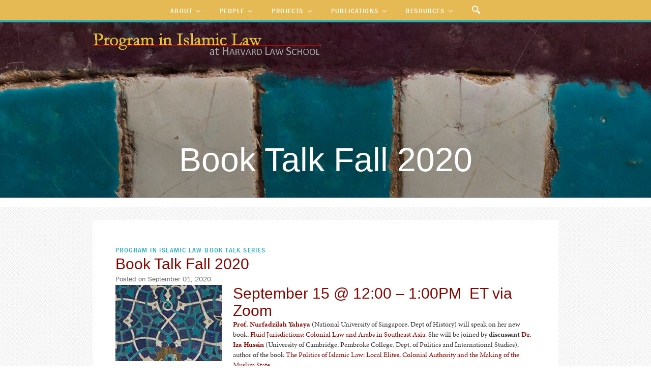

--- FILE ---
content_type: application/javascript
request_url: https://pil.law.harvard.edu/wp-content/themes/ilsp/assets/js/ilsp.js?ver=1687923486
body_size: 4167
content:
(function (ILSP, $) {
    /*function add_email_to_list() {
        url = $(this).data('url');

        var subscriber_email = $("#subscriber-email").val();
        if(is_valid_email(subscriber_email)) {
            $(".overlay h1").html("Please wait...");
            $(".overlay #btn-overlay-close").hide();
            $(".overlay").show();

            var jqxhr = $.post(url+"/contact-ajax.php", {action: "subscribe", email: subscriber_email})
            .done(function(data) {
                if(data == "created_successfully") {
                    //alert("Email has been subscribed successfully.");
                    $("#subscriber-email").val("")
                    $(".overlay h1").html("Thank you for subscribing to our email list. Look for a message from us soon.");
                    $(".overlay #btn-overlay-close").show();
                    $(".overlay").show();
                }
                else if(data == "removed") {
                    //alert("Email already subscribed with status REMOVED.");
                    $(".overlay h1").html("Email already subscribed with status REMOVED.");
                    $(".overlay #btn-overlay-close").show();
                    $(".overlay").show();
                }
                else if(data == "already_exists") {
                    //alert("Email already subscribed.");
                    $(".overlay h1").html("Email already subscribed.");
                    $(".overlay #btn-overlay-close").show();
                    $(".overlay").show();
                }
                else {
                    //alert(data);
                    $(".overlay h1").html(data);
                    $(".overlay #btn-overlay-close").show();
                    $(".overlay").show();
                }
            })
            .fail(function() {
                $(".overlay h1").html("Error!");
                $(".overlay #btn-overlay-close").show();
                $(".overlay").show();
            });
        }
        else {
            //alert("Please enter a valid email address.");
            $(".overlay h1").html("Please enter a valid email address.");
            $(".overlay").show();
        }
    }*/

    function focusSubNavigationMenu() {
        current_menu_item = $(".menu > .menu-item.current-menu-item");
        if (current_menu_item.length) {
            menu_item_left_offset = current_menu_item.offset().left;
            menu_item_width = current_menu_item.width();
            window_width = $(window).width();
            padding = window_width - menu_item_width;
            new_offset = menu_item_left_offset - padding/2;
            $(".navigation-sub-menu .sub-navigation").scrollLeft(new_offset);
        }
    }

    function is_valid_email(input_text) {
        if(/^[\w-]+(\.[\w-]+)*@([a-z0-9-]+(\.[a-z0-9-]+)*?\.[a-z]{2,6}|(\d{1,3}\.){3}\d{1,3})(:\d{4})?$/.test(input_text)) {
            return true;
        }
        else {
            return false;
        }
    }

    // this is a binary search that operates via a function
    // func should return < 0 if it should search smaller values
    // func should return > 0 if it should search larger values
    // func should return = 0 if the exact value is found
    // Note: this function handles multiple matches and will return the last match
    // this returns -1 if no match is found
    function binarySearch(length, func) {
        var low = 0;
        var high = length - 1;
        var best = -1;
        var mid;

        while (low <= high) {
            mid = ~ ~((low + high) / 2); //~~ is a fast way to convert something to an int
            var result = func(mid);
            if (result < 0) {
                high = mid - 1;
            } else if (result > 0) {
                low = mid + 1;
            } else {
                best = mid;
                low = mid + 1;
            }
        }

        return best;
    }

    // setup handlers for events for show/hide
    $.each(["show", "toggleClass", "addClass", "removeClass"], function () {

        //get the old function, e.g. $.fn.show   or $.fn.hide
        var oldFn = $.fn[this];
        $.fn[this] = function () {

            // get the items that are currently hidden
            var hidden = this.find(":hidden").add(this.filter(":hidden"));

            // run the original function
            var result = oldFn.apply(this, arguments);

            // for all of the hidden elements that are now visible
            hidden.filter(":visible").each(function () {
                // trigger the show msg
                $(this).triggerHandler("show");
            });

            return result;
        };
    });

    // create the ellipsis function
    // when addTooltip = true, add a title attribute with the original text
    $.fn.ellipsis = function (addTooltip) {

        return this.each(function () {
            var el = $(this);
            // console.log(el.html());

            if (el.is(":visible")) {

                // if (el.css("overflow") === "hidden") { // do for all instead

                // need to account for non fullwidth images
                // get grandparent (container)
                let container = el.parent().parent();
                console.log('container');
                console.log(container.html());
                if(container.hasClass('txt-block1') && !container.hasClass('floated-textblock')){
                    console.log("CHECK");
                    console.log($(container).html());
                    let containerHt = container.height();
                    // console.log(`cheight ${containerHeight}`)
                    // console.log(container.find('img').html());
                    let imageHeight = container.find('img.wp-post-image').height();
                    imageHeight = (typeof imageHeight === 'undefined') ? 0 : imageHeight;
                    // console.log(`image height ${imageHeight}`);
                    let textHeight = containerHt - imageHeight;
                    // console.log(`text height ${textHeight}`);
                    
                    console.log(container.find('p').html());
                    let p = $(container).find('p');
                    console.log(p);
                    $(container).find('p').height(textHeight);
                }
                
                    var content = el.html();
                    console.log("CONTENT");
                    console.log(content);
                    var multiline = el.hasClass('multiline');
                    // not taking into account the image with position absolute
                    var tempElement = $(this.cloneNode(true))
                        // .hide()
                        // .css('position', 'absolute')
                        .css('overflow', 'visible')
                        .width(multiline ? el.width() : 'auto')
                        .height(multiline ? 'auto' : el.height())
                    ;

                    // el.after(tempElement);
                    el.before(tempElement);

                    var tooTallFunc = function () {
                        let w = $(window).width();
                        console.log(`tooTallFunc window width ${w}`)
                        if ($(window).width() > 767) {
                            var headingHeight = el.siblings('.heading').outerHeight();
                            var headlineHeight = el.siblings('.headline').outerHeight();
                            var headlineSmallHeight = el.siblings('.headline-small').outerHeight();
                            var dateHeight = el.siblings('.date').outerHeight();

                            var headingHeight = (typeof headingHeight === 'undefined') ? 0 : headingHeight;
                            var headlineHeight = (typeof headlineHeight === 'undefined') ? 0 : headlineHeight;
                            var headlineSmallHeight = (typeof headlineSmallHeight === 'undefined') ? 0 : headlineSmallHeight;
                            var dateHeight = (typeof dateHeight === 'undefined') ? 0 : dateHeight;

                            var containerHeight = el.parent().height();

                            var actualDescriptionHeight = containerHeight - (headingHeight + headlineHeight + headlineSmallHeight + dateHeight);
                            
                            // console.log(`dateHeight ${dateHeight}`);
                            // console.log(`el.height() ${el.height()}`);
                            // Get the actual height the element description should be and apply that height to the desc
                            el.height(actualDescriptionHeight);
                            // console.log(`actualDescriptionHeight ${actualDescriptionHeight}`);
                            let tempElementHeight = tempElement.height();
                            // console.log(`tempElement.height() ${tempElementHeight}`);
                            return tempElement.height() > el.height();
                        } else {
                            /*var headingHeight = el.siblings('.heading').outerHeight();
                            var headlineHeight = el.siblings('.headline').outerHeight();
                            var containerHeight = el.parent().height();
                            var actualDescriptionHeight = containerHeight - (headingHeight + headlineHeight);*/

                            // Get the actual height the element description should be and apply that height to the desc
                            el.height(150);
                            return tempElement.height() > el.height();
                        }


                    };

                    var tooWideFunc = function () {
                        return tempElement.width() > el.width();
                    };

                    var tooLongFunc = multiline ? tooTallFunc : tooWideFunc;
                    // console.log(`tooLong: ${tooLongFunc()}`);
                    // console.log(`multiLine: ${multiline}`);
                    // console.log(`content.length ${content.length}`);

                    // if the element is too long...
                    if (tooLongFunc()) {

                        var tooltipText = null;
                        // if a tooltip was requested...
                        if (addTooltip) {
                            // trim leading/trailing whitespace
                            // and consolidate internal whitespace to a single space
                            tooltipText = $.trim(el.text()).replace(/\s\s+/g, ' ');
                        }

                        var originalContent = content;

                        var createContentFunc = function (i) {
                            content = originalContent.substr(0, i);
                            tempElement.html(content + " …");
                        };
                        
                        // If it's too long, return -1
                        var searchFunc = function (i) {
                            createContentFunc(i);
                            if (tooLongFunc()) {
                                return -1;
                            }
                            return 0;
                        };
                        
                        // Returns desired length of the content
                        var len = binarySearch(content.length - 1, searchFunc);

                        createContentFunc(len);

                        el.html(tempElement.html());

                        // add the tooltip if appropriate
                        if (tooltipText !== null) {
                            el.attr('title', tooltipText);
                        }
                    }  

                    tempElement.remove();
                    // el.remove();
                // }
            }
            else {
                // if this isn't visible, then hook up the show event
                el.one('show', function () {
                    $(this).ellipsis(addTooltip);
                });
            }
        });
    };

    // ellipsification for items with an ellipsis
    $(document).ready(function () {
        $(".page .site-content .wrap .content-area .site-main .entry-content h3").wrap( "<div class='bsr'></div>" );
        post_featured_image = $(".single .image img");
        if (post_featured_image.width() < post_featured_image.height()) {
            post_featured_image.addClass("portrait");
        } else {
            post_featured_image.addClass("landscape");
        }

        if ($(".navigation-sub-menu .sub-menu").length) {
            $(".sub-sub-menu-background").show();
        }


        $('.mailing-list-subscribe').click(function() {
            $(".overlay").show();
        });

        $('#btn-overlay-close').click(function() {
            $('.overlay').hide();
        });

        focusSubNavigationMenu();

        var sticky_nav = function(){
            var scrollTop = (parseInt($(window).scrollTop()));
            //console.log("Window Scroll Top: "+scrollTop+", Nav Top: "+sticky_nav_top);

            if(scrollTop >= 170)
            {
                $('#cssmenu').removeClass('ul_up');
            }
            else
            {
                $('#cssmenu').addClass('ul_up');
            }

            if (scrollTop >= sticky_nav_top)
            {
                //$('#cssmenu').css('position', "fixed");
                //$('#cssmenu').css('top', "0px");
                //$('#cssmenu').css('z-index', 100);
                $('#cssmenu').addClass("sticky");
                //$('.common_container_home').css{('z-index':0,'top':'0')};

                if ($(window).width() > 480)
                {
                    $("#cssmenu").appendTo('#nav_to_be_here');
                    $('.main_content').css('margin-top', "100px");
                }
                else
                {
                   $('.main_content').css('margin-top', "");
                }
            }
            else
            {
                //$('#cssmenu').css('position', "");
                //$('#cssmenu').css('top', "");
                //$('#cssmenu').css('z-index', "");
                $('#cssmenu').removeClass("sticky");
                //$('.common_container_home').css('z-index',100);

                $('.main_content').css('margin-top', "");
                $("#nav_to_be_here #cssmenu").appendTo('#nav_to_be_back');
            }
        };

        $(window).scroll(function() {
            //sticky_nav();
            var scrollTop = $(window).scrollTop();
            var navigation_top = $(".navigation-top");
            var sub_navigation = $(".navigation-sub-menu");

            if (sub_navigation.length) {
                var sub_navigation_top = sub_navigation.offset().top;
                var admin_bar = $("#wpadminbar");
                var sub_navigation_location = sub_navigation_top - scrollTop;
                var header_height = $(".site-header").height() - navigation_top.height();

                if (scrollTop >= header_height) {
                    sub_navigation.addClass("site-navigation-fixed");
                } else {
                    sub_navigation.removeClass("site-navigation-fixed");
                }
            }


            if ($(".home").length) {
                if (scrollTop >= 170) {
                    navigation_top.removeClass('site-navigation-up');
                } else {
                    navigation_top.addClass('site-navigation-up');
                }
            }
        });

        $(".search-icon").click(function(){
            $(".search-icon").hide();
            $(".astm-search-menu").fadeIn("slow");
            $(".close-icon").fadeIn("slow").css("display", "block");
        });

        $(".close-icon").click(function(){
            $(".close-icon").hide();
            $(".astm-search-menu").fadeOut("slow");
            $(".search-icon").fadeIn("slow");
        });

        $(".tribe_mini_calendar_widget").on("click", "#event-calendar-back-button", function() {
            $(".tribe-mini-calendar-list-wrapper").hide();
            $(".tribe-mini-calendar-grid-wrapper").fadeIn();
        });

        image_textblocks = $(".txt-block1");

        image_textblocks.each(function(key, textblock) {
            textblock_image = $(textblock).find("img");
            textblock_text = $(textblock).find("p");
            news_block = $(textblock).closest(".news-block");

            if (news_block.length) {
                if (textblock_image.width() > textblock_image.height()) {
                    $(textblock).addClass("landscape");
                } else {
                    $(textblock).addClass("portrait");
                }
            } else if (textblock_image.width() <= 210) {
                $(textblock).addClass("floated-textblock");
            }

            // Set <p> height because of images
            // let text_height = $(textblock).height() - $(textblock_image).height();
            // $(textblock_text).height(text_height);
            // console.log(`text ${textblock_text.html()}`);
            // console.log(`textblock ${$(textblock).height()}`);
            // console.log(`image ${$(textblock_image).height()}`);

        });

        $('.ellipsis').ellipsis(true);

        if ($(".home").length) {
            var scrollTop = $(window).scrollTop();

            if (scrollTop < 170) {
                $(".navigation-top").addClass("site-navigation-up");
            }
        }

    });


    $(window).load(function() {
        $('input.fsSubmitButton').before("<button class='fsSubmitButton cancel'>Cancel</button>")
        $('.overlay .fsBody form').before("<span class='fRight'><img class='close-form' src='/wp-content/themes/ilsp/assets/images/close_btn.png'/></span>");

        $('.overlay').on('click', '.fsSubmitButton.cancel', function(e) {
            e.preventDefault();
            jQuery('.overlay').hide();
        });

        $('.overlay').on('click', '.close-form', function(e) {
            e.preventDefault();
            jQuery('.overlay').hide();
        });

        MutationObserver = window.MutationObserver || window.WebKitMutationObserver;

        var observer = new MutationObserver(function(mutations, observer) {
            mutations.forEach(function(mutation) {
                if (mutation.addedNodes && mutation.addedNodes.length) {
                    mutation.addedNodes.forEach(function(addedNode) {
                        if ($(addedNode).hasClass('tribe-mini-calendar-list-wrapper')) {
                            $(".tribe-mini-calendar-grid-wrapper").hide();
                            $(addedNode).fadeIn();
                        }
                    });
                }
            });
        });

        // define what element should be observed by the observer
        // and what types of mutations trigger the callback
        if ($(".tribe_mini_calendar_widget").length) {
            observer.observe($(".tribe_mini_calendar_widget")[0], {
              subtree: true,
              childList: true
            });
        }
    });



})(window.ILSP = window.ILSP || {}, jQuery);


/* Extending jQuery to dynamically add ellipsis when the ellipsis class is used */
(function ($) {

} (jQuery));
